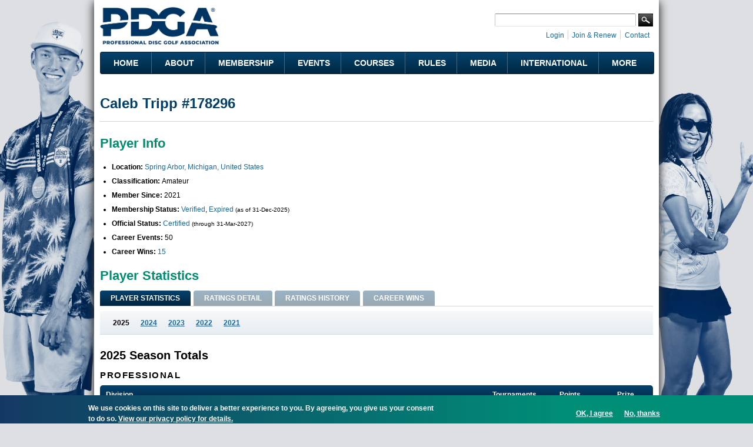

--- FILE ---
content_type: text/html; charset=utf-8
request_url: https://www.google.com/recaptcha/api2/aframe
body_size: 269
content:
<!DOCTYPE HTML><html><head><meta http-equiv="content-type" content="text/html; charset=UTF-8"></head><body><script nonce="2XzPQc34h4WSdw9Y9NNIPA">/** Anti-fraud and anti-abuse applications only. See google.com/recaptcha */ try{var clients={'sodar':'https://pagead2.googlesyndication.com/pagead/sodar?'};window.addEventListener("message",function(a){try{if(a.source===window.parent){var b=JSON.parse(a.data);var c=clients[b['id']];if(c){var d=document.createElement('img');d.src=c+b['params']+'&rc='+(localStorage.getItem("rc::a")?sessionStorage.getItem("rc::b"):"");window.document.body.appendChild(d);sessionStorage.setItem("rc::e",parseInt(sessionStorage.getItem("rc::e")||0)+1);localStorage.setItem("rc::h",'1768425446837');}}}catch(b){}});window.parent.postMessage("_grecaptcha_ready", "*");}catch(b){}</script></body></html>

--- FILE ---
content_type: text/javascript
request_url: https://www.pdga.com/files/js/js_rY7TXpfMLtmSC7MYaAuFjPu5omojqj3R2oM-nQtaibI.js
body_size: 1757
content:
(function ($) {

Drupal.behaviors.commentNotify = {
  attach: function (context) {
    $('#edit-notify', context)
      .bind('change', function() {
        $('#edit-notify-type', context)
          [this.checked ? 'show' : 'hide']()
          .find('input[type=checkbox]:checked').attr('checked', 'checked');
      })
      .trigger('change');
  }
}

})(jQuery);
;
(function ($) {
    'use strict';
    Drupal.behaviors.ACChangeEnterBehavior = {
        attach: function (context, settings) {
            $('input.form-autocomplete', context).once('ac-change-enter-behavior', function() {
                $(this).keypress(function(e) {
                    var ac = $('#autocomplete');
                    if (e.keyCode == 13 && typeof ac[0] != 'undefined') {
                        e.preventDefault();
                        ac.each(function () {
                            if(this.owner.selected == false){
                                this.owner.selectDown();
                            }
                            this.owner.hidePopup();
                        });
                        $(this).trigger('change');
                    }
                });
            });
        }
    };
}(jQuery));
;
(function () {
if (typeof L == 'undefined') {
   return;
}
L.Control.FullScreen = L.Control.extend({
	options: {
		position: 'topleft',
		title: 'Full screen',
		titleCancel: 'Exit full screen',
		forceSeparateButton: true,
		forcePseudoFullscreen: false,
		fullscreenElement: false
	},
	
	onAdd: function (map) {
		var className = 'leaflet-control-zoom-fullscreen', container, content = '';
		
		if (map.zoomControl && !this.options.forceSeparateButton) {
			container = map.zoomControl._container;
		} else {
			container = L.DomUtil.create('div', 'leaflet-bar');
		}
		
		if (this.options.content) {
			content = this.options.content;
		} else {
			className += ' fullscreen-icon';
		}

		this._createButton(this.options.title, className, content, container, this.toggleFullScreen, this);
		this._map.fullscreenControl = this;

		this._map.on('enterFullscreen exitFullscreen', this._toggleTitle, this);

		return container;
	},
	
	onRemove: function (map) {
		L.DomEvent
			.off(this.link, 'click', L.DomEvent.stopPropagation)
			.off(this.link, 'click', L.DomEvent.preventDefault)
			.off(this.link, 'click', this.toggleFullScreen, this);
		
		L.DomEvent
			.off(this._container, fullScreenApi.fullScreenEventName, L.DomEvent.stopPropagation)
			.off(this._container, fullScreenApi.fullScreenEventName, L.DomEvent.preventDefault)
			.off(this._container, fullScreenApi.fullScreenEventName, this._handleFullscreenChange, this);
		
		L.DomEvent
			.off(document, fullScreenApi.fullScreenEventName, L.DomEvent.stopPropagation)
			.off(document, fullScreenApi.fullScreenEventName, L.DomEvent.preventDefault)
			.off(document, fullScreenApi.fullScreenEventName, this._handleFullscreenChange, this);
	},
	
	_createButton: function (title, className, content, container, fn, context) {
		this.link = L.DomUtil.create('a', className, container);
		this.link.href = '#';
		this.link.title = title;
		this.link.innerHTML = content;

		this.link.setAttribute('role', 'button');
		this.link.setAttribute('aria-label', title);

		L.DomEvent
			.on(this.link, 'click', L.DomEvent.stopPropagation)
			.on(this.link, 'click', L.DomEvent.preventDefault)
			.on(this.link, 'click', fn, context);
		
		L.DomEvent
			.on(container, fullScreenApi.fullScreenEventName, L.DomEvent.stopPropagation)
			.on(container, fullScreenApi.fullScreenEventName, L.DomEvent.preventDefault)
			.on(container, fullScreenApi.fullScreenEventName, this._handleFullscreenChange, context);
		
		L.DomEvent
			.on(document, fullScreenApi.fullScreenEventName, L.DomEvent.stopPropagation)
			.on(document, fullScreenApi.fullScreenEventName, L.DomEvent.preventDefault)
			.on(document, fullScreenApi.fullScreenEventName, this._handleFullscreenChange, context);

		return this.link;
	},
	
	toggleFullScreen: function () {
		var map = this._map;
		map._exitFired = false;
		if (map._isFullscreen) {
			if (fullScreenApi.supportsFullScreen && !this.options.forcePseudoFullscreen) {
				fullScreenApi.cancelFullScreen();
			} else {
				L.DomUtil.removeClass(this.options.fullscreenElement ? this.options.fullscreenElement : map._container, 'leaflet-pseudo-fullscreen');
			}
			map.fire('exitFullscreen');
			map._exitFired = true;
			map._isFullscreen = false;
		}
		else {
			if (fullScreenApi.supportsFullScreen && !this.options.forcePseudoFullscreen) {
				fullScreenApi.requestFullScreen(this.options.fullscreenElement ? this.options.fullscreenElement : map._container);
			} else {
				L.DomUtil.addClass(this.options.fullscreenElement ? this.options.fullscreenElement : map._container, 'leaflet-pseudo-fullscreen');
			}
			map.fire('enterFullscreen');
			map._isFullscreen = true;
		}
	},
	
	_toggleTitle: function () {
		this.link.title = this._map._isFullscreen ? this.options.title : this.options.titleCancel;
	},
	
	_handleFullscreenChange: function () {
		var map = this._map;
		map.invalidateSize();
		if (!fullScreenApi.isFullScreen() && !map._exitFired) {
			map.fire('exitFullscreen');
			map._exitFired = true;
			map._isFullscreen = false;
		}
	}
});

L.Map.include({
	toggleFullscreen: function () {
		this.fullscreenControl.toggleFullScreen();
	}
});

L.Map.addInitHook(function () {
	if (this.options.fullscreenControl) {
		this.addControl(L.control.fullscreen(this.options.fullscreenControlOptions));
	}
});

L.control.fullscreen = function (options) {
	return new L.Control.FullScreen(options);
};

/* 
Native FullScreen JavaScript API
-------------
Assumes Mozilla naming conventions instead of W3C for now

source : http://johndyer.name/native-fullscreen-javascript-api-plus-jquery-plugin/

*/

	var 
		fullScreenApi = { 
			supportsFullScreen: false,
			isFullScreen: function () { return false; }, 
			requestFullScreen: function () {}, 
			cancelFullScreen: function () {},
			fullScreenEventName: '',
			prefix: ''
		},
		browserPrefixes = 'webkit moz o ms khtml'.split(' ');
	
	// check for native support
	if (typeof document.exitFullscreen !== 'undefined') {
		fullScreenApi.supportsFullScreen = true;
	} else {
		// check for fullscreen support by vendor prefix
		for (var i = 0, il = browserPrefixes.length; i < il; i++) {
			fullScreenApi.prefix = browserPrefixes[i];
			if (typeof document[fullScreenApi.prefix + 'CancelFullScreen'] !== 'undefined') {
				fullScreenApi.supportsFullScreen = true;
				break;
			}
		}
		if (typeof document['msExitFullscreen'] !== 'undefined') {
			fullScreenApi.prefix = 'ms';
			fullScreenApi.supportsFullScreen = true;
		}
	}
	
	// update methods to do something useful
	if (fullScreenApi.supportsFullScreen) {
		if (fullScreenApi.prefix === 'ms') {
			fullScreenApi.fullScreenEventName = 'MSFullscreenChange';
		} else {
			fullScreenApi.fullScreenEventName = fullScreenApi.prefix + 'fullscreenchange';
		}
		fullScreenApi.isFullScreen = function () {
			switch (this.prefix) {
				case '':
					return document.fullscreen;
				case 'webkit':
					return document.webkitIsFullScreen;
				case 'ms':
					return document.msFullscreenElement;
				default:
					return document[this.prefix + 'FullScreen'];
			}
		};
		fullScreenApi.requestFullScreen = function (el) {
			switch (this.prefix) {
				case '':
					return el.requestFullscreen();
				case 'ms':
					return el.msRequestFullscreen();
				default:
					return el[this.prefix + 'RequestFullScreen']();
			}
		};
		fullScreenApi.cancelFullScreen = function () {
			switch (this.prefix) {
				case '':
					return document.exitFullscreen();
				case 'ms':
					return document.msExitFullscreen();
				default:
					return document[this.prefix + 'CancelFullScreen']();
			}
		};
	}

	// jQuery plugin
	if (typeof jQuery !== 'undefined') {
		jQuery.fn.requestFullScreen = function () {
			return this.each(function () {
				var el = jQuery(this);
				if (fullScreenApi.supportsFullScreen) {
					fullScreenApi.requestFullScreen(el);
				}
			});
		};
	}

	// export api
	window.fullScreenApi = fullScreenApi;
})();
;
